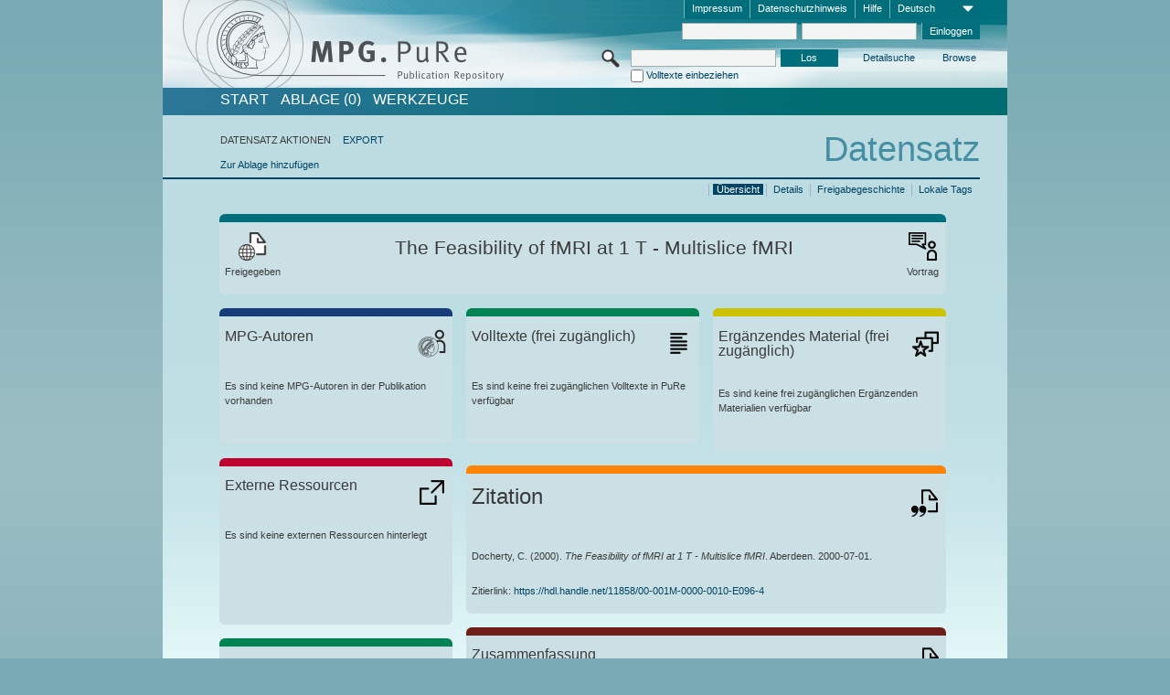

--- FILE ---
content_type: text/html;charset=UTF-8
request_url: https://pure.mpg.de/pubman/faces/ViewItemOverviewPage.jsp?itemId=item_727056
body_size: 12494
content:
<!DOCTYPE html>
<html xmlns="http://www.w3.org/1999/xhtml"><head id="j_idt2"><link type="text/css" rel="stylesheet" href="/pubman/faces/javax.faces.resource/theme.css?ln=primefaces-aristo" /><link type="text/css" rel="stylesheet" href="/pubman/faces/javax.faces.resource/font-awesome-4.7.0/css/font-awesome.min.css" /><link type="text/css" rel="stylesheet" href="/pubman/faces/javax.faces.resource/commonJavaScript/jquery/css/jquery-ui-1.10.4.min.css" /><script type="text/javascript" src="/pubman/faces/javax.faces.resource/jsf.js?ln=javax.faces"></script><script type="text/javascript">if(window.PrimeFaces){PrimeFaces.settings.locale='de_DE';}</script>
    <title>The Feasibility of fMRI at 1 T - Multislice fMRI :: MPG.PuRe
    </title>
	<meta http-equiv="Content-Type" content="text/html; charset=utf-8" />
	<meta http-equiv="pragma" content="no-cache" />
	<meta http-equiv="cache-control" content="no-cache" />
	<meta http-equiv="expires" content="0" />
	<link href="/pubman/resources/cssFramework/main.css" type="text/css" rel="stylesheet" /><link href="/pubman/resources/cssFramework/themes/skin_MPG/styles/theme.css" type="text/css" rel="stylesheet"/><link rel="shortcut icon" type="image/png" href="/pubman/faces/javax.faces.resources/pubman_favicon_32_32.png"/>
	
	<style type="text/css">
		.headerLogo {background-image: none; }
	</style>
	<style type="text/css">
		.fa { line-height: inherit; margin-right: 0.454545em; color: #004465;}
	</style>
	
	<script type="text/javascript">var cookieVersion = "1.0";</script>
	
	<link rel="search" type="application/opensearchdescription+xml" title="Suche nach Publikationen in MPG.PuRe production" href="https://pure.mpg.de/pubman/faces/search/OpenSearch.jsp" /><script type="text/javascript" src="/pubman/faces/javax.faces.resource/jquery/jquery.js?ln=primefaces&amp;v=6.0"></script><script type="text/javascript" src="/pubman/faces/javax.faces.resource/scripts.js"></script><script type="text/javascript" src="/pubman/faces/javax.faces.resource/commonJavaScript/eSciDoc_javascript.js"></script><script type="text/javascript" src="/pubman/faces/javax.faces.resource/commonJavaScript/componentJavaScript/eSciDoc_ext_paginator.js"></script><script type="text/javascript" src="/pubman/faces/javax.faces.resource/commonJavaScript/componentJavaScript/eSciDoc_selectbox.js"></script><script type="text/javascript" src="/pubman/faces/javax.faces.resource/commonJavaScript/componentJavaScript/eSciDoc_item_list.js"></script><script type="text/javascript" src="/pubman/faces/javax.faces.resource/commonJavaScript/componentJavaScript/eSciDoc_full_item.js"></script><script type="text/javascript" src="/pubman/faces/javax.faces.resource/commonJavaScript/componentJavaScript/eSciDoc_single_elements.js"></script><script type="text/javascript" src="/pubman/faces/javax.faces.resource/commonJavaScript/componentJavaScript/breadcrump.js"></script>
	
	<link href="/cone/js/jquery.suggest.css" rel="stylesheet" type="text/css" />
    <link rel="unapi-server" type="application/xml" title="unAPI" href="https://pure.mpg.de/rest/unapi" />
<meta xmlns="http://www.w3.org/1999/xhtml" name="citation_author"
      content="Docherty, Carol" />
<meta xmlns="http://www.w3.org/1999/xhtml" name="citation_author_institution"
      content="External Organizations" />
<meta xmlns="http://www.w3.org/1999/xhtml" name="citation_title"
      content="The Feasibility of fMRI at 1 T - Multislice fMRI" />
<meta xmlns="http://www.w3.org/1999/xhtml" name="citation_language" content="eng" />
<meta xmlns="http://www.w3.org/1999/xhtml" name="DC.creator" content="Docherty, Carol" />
<meta xmlns="http://www.w3.org/1999/xhtml" name="DC.title"
      content="The Feasibility of fMRI at 1 T - Multislice fMRI" />
<meta xmlns="http://www.w3.org/1999/xhtml" name="DC.language" content="eng" />
    <meta name="description" content="Autor: Docherty, Carol; Genre: Vortrag; Titel: The Feasibility of fMRI at 1 T - Multislice fMRI" /><script type="text/javascript" src="/pubman/faces/javax.faces.resource/commonJavaScript/jquery/jquery-ui-1.10.4.min.js"></script>
	<!-- ACHTUNG: Mit untenstehenden Bibliotheken funktioniert der nanoScroller nicht !!!
	              Daher kann auch eSciDoc_full_item.js nicht auf die neue Syntax umgestellt werden!!!
	&lt;h:outputScript name="commonJavaScript/jquery/jquery-3.6.0.js" /&gt;
	&lt;h:outputScript name="commonJavaScript/jquery/jquery-migrate-3.3.2.js" /&gt;
	  -->
    <script src="/cone/js/jquery.suggest.js"></script><script type="text/javascript" src="/pubman/faces/javax.faces.resource/commonJavaScript/componentJavaScript/autoSuggestFunctions.js"></script>
    <style type="text/css">
        .dialogNoTitleBar .ui-dialog-titlebar {
            display: none;
        }

        .ui-dialog {
            background: #eee
        }
    </style>
    <script type="text/javascript">
        var currentDialog;
        var text = 'Mit dem nächsten Schritt ermächtigen Sie die Max Planck Digital Library, einen DataCite DOI (Digital Object Identifier) für diese in MPG.PuRe verzeichnete Publikation zu registrieren.<br/><br/>Die DOI-Registrierung kann nicht rückgängig gemacht werden. Deshalb bitten wir Sie, diese Funktion mit Bedacht und nur dann zu verwenden, wenn Sie sich der daraus entstehenden Konsequenzen bewusst sind.<br/><br/>Im Besonderen bestätigen Sie mit dieser DOI-Registrierung die wissenschaftliche Qualität des Inhalts, sowie die Tatsache, dass dieser Publikation bisher weder von Seiten der MPG, noch von einer anderen Stelle ein DOI zugewiesen worden ist. Nähere Informationen zu diesen Anforderungen finden Sie <a href="http://doi.mpdl.mpg.de/faq/#req" target="_new">hier</a>.<br/><br/>Darüber hinaus stimmen Sie zu, dass die URL des MPG.PuRe-Datensatzes sowie die bibliografischen Metadaten zum Zwecke der DOI-Registrierung an die Technische Informationsbibliothek (TIB) Hannover übermittelt werden dürfen.';

        function showDialog() {
            currentDialog = $("<p>" + text + "</p>").dialog({
                dialogClass: "dialogNoTitleBar",
                modal: true,
                width: "auto",
                resizable: false,
                draggable: false,
                width: 500,
                buttons: [{
                        text: "Abbrechen",
                        click: function() {
                            $(this).dialog("close");
                        }
                    },
                    {
                        text: "DOI erzeugen",
                        click: function() {
                            $(".hiddenLnkExecuteAddDoi").click();
                            $(this).dialog("close");
                        }
                    }
                ],
                close: function(event, ui) {
                    $(this).dialog("destroy");
                }
            });
        }
    </script></head>

<body lang="de">
        <!-- The unAPI Identifier for this item --><abbr class='unapi-id' title='item_727056_3'></abbr>
        <div class="full wrapper"><input id="offset" type="hidden" name="offset" />
		<div class="full_area0 header clear">
			<!-- begin: header section (including meta menu, logo, searchMenu and main menu)-->
			<!-- import meta menu here --><div id="Header:metaMenuSkipLinkAnchor" class="full_area0 metaMenu">
		<!-- meta Menu starts here -->
<form id="Header:j_idt43" name="Header:j_idt43" method="post" action="/pubman/faces/ViewItemOverviewPage.jsp" enctype="application/x-www-form-urlencoded">
<input type="hidden" name="Header:j_idt43" value="Header:j_idt43" />
<span class="seperator"></span>
				<div class="medium_area0 endline selectContainer">
					<div class="medium_area0">
						<span class="medium_area0 selectionBox">Deutsch</span>
						<div class="min_imgArea selectboxIcon"> </div>
					</div><select id="Header:j_idt43:selSelectLocale" name="Header:j_idt43:selSelectLocale" class="medium_area0" size="1" title="Sprachauswahl." onchange="submit();">	<option value="en">English</option>
	<option value="de" selected="selected">Deutsch</option>
	<option value="ja">日本語</option>
</select>
				</div><span class="seperator"></span>

				<!-- Guide --><a id="Header:j_idt43:lnkPubManHelp" name="Header:j_idt43:lnkPubManHelp" href="https://colab.mpdl.mpg.de/mediawiki/MPG.PuRe_Help" rel="noreferrer noopener" title="MPG.PuRe Hilfe" target="_blank" class="free_area0_p8 endline">Hilfe</a><span class="seperator"></span>

				<!-- Privacy Policy --><a id="Header:j_idt43:lnkPrivacyPolicy" href="#" title="DatenschutzHinweis" onclick="jsf.util.chain(this,event,'loadBlog(\'http://colab.mpdl.mpg.de/mediawiki/MPG.PuRe_Datenschutzhinweis\');return false','mojarra.jsfcljs(document.getElementById(\'Header:j_idt43\'),{\'Header:j_idt43:lnkPrivacyPolicy\':\'Header:j_idt43:lnkPrivacyPolicy\'},\'\')');return false" class="free_area0_p8 endline">Datenschutzhinweis</a><span class="seperator"></span>

				<!-- Policy --><a id="Header:j_idt43:lnkPolicy" href="#" title="Leitlinien&amp;Impressum." onclick="jsf.util.chain(this,event,'loadBlog(\'http://colab.mpdl.mpg.de/mediawiki/MPG.PuRe_Impressum\');return false','mojarra.jsfcljs(document.getElementById(\'Header:j_idt43\'),{\'Header:j_idt43:lnkPolicy\':\'Header:j_idt43:lnkPolicy\'},\'\')');return false" class="free_area0_p8 endline">Impressum</a><span class="seperator"></span>

				<!-- CurrentIp -->

				<!-- LogIn, LogOut --><div id="Header:j_idt43:login" style="clear:right; margin-top:0.37em"><span class="seperator"></span><input id="Header:j_idt43:lnkLogin" type="submit" name="Header:j_idt43:lnkLogin" value="Einloggen" class="activeButton quickSearchBtn free_area0_p8 endline" /><input id="Header:j_idt43:inputUsername" type="text" name="Header:j_idt43:inputUsername" class="large_txtInput" />
					<!--
					&lt;p:watermark for="inputUsername" value="username"
						rendered="true" /&gt;
					--><span class="seperator"></span><input id="Header:j_idt43:inputSecretPassword" type="password" name="Header:j_idt43:inputSecretPassword" value="" class="large_txtInput" />
					<!--
					&lt;p:watermark for="inputSecretPassword" value="password"
						rendered="true" /&gt;
					--></div>

			<!-- meta Menu ends here --><input type="hidden" name="javax.faces.ViewState" id="j_id1:javax.faces.ViewState:0" value="y4tB97saO9I0X5WPBN2kbXugD+w189y/ffURmIvH5E4pK4D2YhQB4rH/K1jtwyjMY2ohkJNM43RlTJkujTOxmKG95Mk5wQFOVRyWTnioP5eN8PP3P3+ObaGaickTK5V4Ab0Zz+Zw5InuuYvmr3hXZrGYGvn/xlQioK8WQ6ewvll2DrWUdsRXwPDvRic7rnq6XO2aZug6jA1gKE7fmwhh6pe/voctgYactxRd+Tp/1ObEFZKiquKUsjd8Avqk/qAdv/5rOJKqVwTTqymNcWToptmAu/8qFJoC3MtJ5sgmQNtsc/14e+fdyikZjsX0/Zmmy+l+awWXYXlnoI8k9MH/LUGO+yrJr9QqG6g5Xu84RibaYnSfBq89Vyu8upoN7vQJnZ4lUxrGnS+sSkzU8e/FUt2PkwUthXeJP1Y6/lArC+K+1aANL5D+8vFFIyXBDJIMMzTjEpmlhjDHfhbw3mp8kHjZIXn6e59gGwTx9mM1C/Hn/iXhui7hNGWbZt2GmiA6LNjbLf4pwnACDfHrFtm2axK0w7Om1L96gf4fA+lA6KQEn1cOzF5uBpgYmEYi49NVVLhKRMQt5WfJSWYxXpEfNxh45dzbAp1Lcn1KES2T3RrcFP2L39oXGfSWRAoHprLSZue2dYGddX3qzFiK88+6/rMjneKVgKFnDN8ukYSzOQXMaJt+fToYGYBQV4HxxXEwaXjEt8+VpQQSYfWV0na3xoOy6Y6io2Ac6U9bTYiQI8AU5ssDAEnzPf6XBdRtZH7B+JCFhUD/rnZ81LK//OiErHRmD0R6xxDAw897PWfOt6vvi1lueHmtLDmpNd5s6SU+Q3BPHUoetsslxbaO7c36pa6qhk7dZzQVJixNW0Asu/TJT4e6eSsrcsHftyvnRtYYZN7S8/GGfls1c/z9rytQTuouBNLvSIjEWF8EsmJ3vr34Vyei0zNTtKE4u53vlMn5gcSmiwxulkkDlIfE5Zee6PWXMCtpBWs9HHEyIhWcpt1pY3CcyZ2DaUmQJ3G/YkIjjuEnAmjuOPjbECfZL+7put42l2eKzKy31LIMM94sJvqbIdCeAanyJwwMs1vVecbgbiJZEgu0Jf8XqtGBB/xQd/Uok8wno7qtGS/vRiCW7phct3h2m0q/fgTUfzmqZw1Gso6mdi3XpkMfSKF+0Z0gNNNRglvP4KSh09KZc81Nko2jAgkSd4GjEZlGucMtIQRGVF7BF10m8rSuSLl9U7G9Mg35lxvGPoaL99kSKc3fc/zjQ3l06rOLzH2xIByXhiHNpPQUrtaokNEokFSN2BXgbZfz5gQTqt3CRDQEi/4w4bR+Rhrl4KQgrxSRCvRv5FK5UBiSadahnexneHBFWTmhNi5ALEIuzMkkhTb9vgu1AGwTNExacCBkYMphEm/bSrDRVTlN9C0R055tnM6Nw7GRciZUqAhX0pZCqXyvo8Is+obcTdpHGiPw/Wr0G0ADRnT2KwkVyfc0hmkaR7TR6tTrHuSm6M/Tnf4R8ZGCPwJ9CK/[base64]/xbu02MzJBoYC8yB1O6bwx8J4QKEo+6h1OgLVMS9cQAxQ1UmHDWF2wDpd0yfLnWdbPkZ54ctB44BeIY8v1TUwzELkRtJar6DJPoBDz7UQY6xrFfHRSOjCv+o=" autocomplete="off" />
</form></div>
			<div class="full_area0 LogoNSearch"><a id="Header:lnkStartPage" name="Header:lnkStartPage" href="/pubman/faces/HomePage.jsp" title="Zur PubMan Startseite wechseln."><img src="/pubman/resources/images/pure_logo_web.png" style="border:none;" class="tiny_marginLExcl headerLogo" /><span class="tiny_marginLExcl xDouble_area0 themePark "></span></a>
			<!-- import search here-->
	
	<div id="searchMenuSkipLinkAnchor" class="free_area0 searchMenu">
<form id="Header:j_idt82" name="Header:j_idt82" method="post" action="/pubman/faces/ViewItemOverviewPage.jsp" enctype="application/x-www-form-urlencoded">
<input type="hidden" name="Header:j_idt82" value="Header:j_idt82" />

			<span class="std_imgArea quickSearchIcon"> </span>
			<span class="xLarge_area0 quickSearchMenu"><input id="Header:j_idt82:quickSearchString" type="text" name="Header:j_idt82:quickSearchString" class="xLarge_txtInput quickSearchTextInput" title="Suchtext" /><span class="xLarge_checkbox quickSearchCheckBoxMenu"><input id="Header:j_idt82:quickSearchCheckBox" type="checkbox" name="Header:j_idt82:quickSearchCheckBox" /><label for="Header:j_idt82:quickSearchCheckBox">Volltexte einbeziehen</label></span>
			</span><input id="Header:j_idt82:btnQuickSearchStart" type="submit" name="Header:j_idt82:btnQuickSearchStart" value="Los" title="Suche starten." class="small_txtBtn activeButton quickSearchBtn" />
			<span class="free_area0"><a id="Header:j_idt82:lnkAdvancedSearch" name="Header:j_idt82:lnkAdvancedSearch" href="/pubman/faces/AdvancedSearchPage.jsp" title="Erweiterte Suchmöglichkeiten über freigegebene Datensätze" class="free_area0_p3 advancedSearchMenu tiny_marginLExcl">Detailsuche</a><a id="Header:j_idt82:lnkBrowseBy" href="#" title="Browsen nach Organisationen und weiteren Kategorien" onclick="mojarra.jsfcljs(document.getElementById('Header:j_idt82'),{'Header:j_idt82:lnkBrowseBy':'Header:j_idt82:lnkBrowseBy'},'');return false" class="free_area0_p3 organisationSearchMenu tiny_marginLExcl endline">Browse</a>
			</span><input type="hidden" name="javax.faces.ViewState" id="j_id1:javax.faces.ViewState:1" value="3MMGKYoNNmL4XzQOGHlPq9SfAxp4tAJE1UydTaiw3OMJcOlxFvNsXjoT3LRCxPVaZfZyPSaDtZJEh3ogIqw7gnEM0SH56DkDOXllS/[base64]/ajl7Y9gm3BXQCTTaq1g8C4j/gRfm0RbMyCHwBESHMQc2blaUnXyZh4w7jVtgQHqnGosR6JPH1CR8hSeNWv8YKC28ia1fTzQiUrit4KVyEtlZll3kH88so9OYeMCV2psCjbD+ThunduSQJbGpwSCa6vt1BI2L/rmYGZTJj6QGAaH8TQSI2a4eHK6r+qfbjgXcNUWB/Pf15/HifIsYWg1zWQsryX82c2OetDqTLHL7SRtPVJWln8Uc19JWWHrO75Rvh2VMhyTCP+0Wp8BkG4qBDyEhB15HGlxM8MtSFatYy/o9pT1BOaKXfTqsveg7ujmh2zjIyia7B7MOEvl+Rh5OEgrjkiNXCWKU9NhWT1FjnHm5NvNvyBJ5pDtA52xGUzc8u769ZnIchYMvhkRrnTQuT62guSgK3aLjrUt9/+OtzIzgaAk0e3kt94LaK2UleqAV/2yQcqaSL+eTuHHyimKpndQMnckQfSwVWMUzoXX2g2XJPhpdGsNMLNNR+VfjlHwWDRF4DWUZw+wG61P8HPppLchXvnjJj5AHqDHUwoTxm6He+/wuUe+NtqAr6mjPVliGLqbo9X/Iv9GTzQzX9Jlx2ZHLQdxRBmf4fwV3fE+YpbgUrvIemENS3NU+TujYklpyJwDAvkc12082FMJBJXaZrnQPuXqQxGOy5Ri3sV54xXZQ96q+Ki1LYyxiPVEFjCy2Wzq29sUL6BVc+kPMVB+zOYqy+HZQeOthUXfL4WTY+Uo1v2UzwAjTMkueRjU3ePxbHuwXU5hqMDxy6S/H9D64r5Wn7AEAzflspbhIhR/YRqhsQVzIKYixizdJBIb8ImX7MnERfjZUBl5R2w2XhzhZ/thT2xZSThT47uQJq1FR6AB9BHionzKxjklWQSpRVg/LBdjJcxnY5rhcEHpyzw514UrTEy0pWXDPi1qQVmS4GQKVvbo4biyZyIyQL10uN+Dk+1Kpdksl8mTNTl0RqKEN+aTVEgRvxkyfRkXgFC+e3wqur9/11ZDZT2PwvKOXiFxkwcj4zrwGAX+1VNi+S5blx5+P/0f38/4UqcJ9JbAjExgnnLr2wM/fUY+AxnlLIZY2iK7j3lu8HbVrZQ13rpacXv8/lD4Amj5WEsd7tXyYTidgjBzpt/[base64]/aqWZbmDKvoi83rReqZO80gn4tdScYzQXHcuI=" autocomplete="off" />
</form>
	</div>
			</div>
		</div>
		<!-- import main menu here -->
	
	<div id="mainMenuSkipLinkAnchor" class="full_area0 mainMenu"><a id="Header:lnkHome" name="Header:lnkHome" href="/pubman/faces/HomePage.jsp" title="Gehe zur PubMan Startseite." class="free_area0">START</a>
		<!--  start should replace the following later -->
		<!--  stop should replace the following later --><a id="Header:lnkCartItems" name="Header:lnkCartItems" href="/pubman/faces/CartItemsPage.jsp" title="Gehe zur Ablage." class="free_area0">ABLAGE  (0)</a><a id="Header:lnkTools" name="Header:lnkTools" href="/pubman/faces/ToolsPage.jsp" title="Gehe zur Werkzeug-Übersicht" class="free_area0">Werkzeuge</a>
	</div>
<form id="form1" name="form1" method="post" action="/pubman/faces/ViewItemOverviewPage.jsp" enctype="application/x-www-form-urlencoded">
<input type="hidden" name="form1" value="form1" />

                <div id="content" class="full_area0 clear">
                    <!-- begin: content section (including elements that visualy belong to the header (breadcrumb, headline, subheader and content menu)) -->
                    <div class="clear">
                        <div class="headerSection">
		<div class="clear breadcrumb">
			<!-- Breadcrumb starts here -->
			<ol>
				<li></li>
			</ol>
			<!-- Breadcrumb ends here -->
		</div>
                            <div id="contentSkipLinkAnchor" class="clear headLine">
                                <!-- Headline starts here -->
                                <h1>Datensatz
                                </h1>
                                <!-- Headline ends here -->
                            </div>
                        </div>
                        <div class="small_marginLIncl subHeaderSection">
                            <!-- content menu starts here --><div class="contentMenu">
                                <!-- content menu upper line starts here -->
                                <div class="free_area0 sub"><span class="free_area0">DATENSATZ AKTIONEN</span><span class="seperator void"></span><a id="form1:lnkLinkForExportView" name="form1:lnkLinkForExportView" href="ViewItemFullPage.jsp?itemId=item_727056_3&amp;view=EXPORT" class="free_area0">EXPORT</a>
                                </div>
                                <!-- content menu upper line ends here -->
                                <!-- content menu lower line (actions) starts here --><div class="free_area0 sub action"><a id="form1:lnkAddToBasket" href="#" onclick="jsf.util.chain(this,event,'fullItemReloadAjax();','mojarra.jsfcljs(document.getElementById(\'form1\'),{\'form1:lnkAddToBasket\':\'form1:lnkAddToBasket\'},\'\')');return false">Zur Ablage hinzufügen</a>
                                    <!-- hidden Button for executing the addDoi command, after the jquery dialog has been confirmed --><a id="form1:lnkExecuteAddDoi" href="#" style="display:none;" onclick="jsf.util.chain(this,event,'fullItemReloadAjax();','mojarra.jsfcljs(document.getElementById(\'form1\'),{\'form1:lnkExecuteAddDoi\':\'form1:lnkExecuteAddDoi\'},\'\')');return false" class="hiddenLnkExecuteAddDoi">#</a></div>
                                <!-- content menu lower line (actions) ends here -->
                                <!-- content menu lower line (export) starts here --></div>
                            <!-- content menu ends here -->
                            <!-- Subheadline starts here -->
                            <!-- Subheadline ends here -->
                            <!-- JSF messages -->
                            <div class="subHeader">
                            </div>
                            <!-- Subheadline ends here -->
                        </div>
                    </div><div class="full_area0">
                        <div class="full_area0 fullItem">
                            <!-- Item control information starts here -->
                            <div class="full_area0 fullItemControls">
                                <span class="full_area0_p5"> <b class="free_area0 small_marginLExcl">  </b><span class="seperator"></span><a id="form1:lnkViewLocalTagsPage" name="form1:lnkViewLocalTagsPage" href="/pubman/faces/ViewLocalTagsPage.jsp" class="free_area0">Lokale Tags</a><span class="seperator"></span><a id="form1:lnkViewItemFull_btnItemVersions" href="#" onclick="mojarra.jsfcljs(document.getElementById('form1'),{'form1:lnkViewItemFull_btnItemVersions':'form1:lnkViewItemFull_btnItemVersions'},'');return false" class="free_area0">Freigabegeschichte</a><span class="seperator"></span><a id="form1:lnkViewItemPage" name="form1:lnkViewItemPage" href="https://pure.mpg.de/pubman/faces/ViewItemFullPage.jsp?itemId=item_727056_3" class="free_area0">Details</a><span class="seperator"></span><a id="form1:lnkViewItemOverviewPage" name="form1:lnkViewItemOverviewPage" href="#contentSkipLinkAnchor" class="free_area0 actual">Übersicht</a><span class="seperator"></span>
								</span>
                            </div>
                            <!-- Item control information ends here -->
                            <!-- Paginator starts here --><span class="full_area0 pageBrowserItem"><span class="paginatorPanel"></span></span>
                            <!-- Paginator ends here -->
                            <!-- ItemView starts here --><div class="full_area0">
	
	<!-- Title tile --><div class="filled_area0 tiny_marginRExcl small_marginLExcl tile_category borderDarkTurquoise"><div class="filled_area0_p6">
			<!-- Status icon and label --><span class="status_group tiny_marginRExcl">
				<!-- transparent src image needed for correct illustration in IE -->
				<img class="big_imgBtn statusIcon releasedItem" src="../resources/images/overviewPage/1x1transparent.gif" />
				<br />Freigegeben</span>
			<!-- Genre(-group) icon and label --><span class="genre_group tiny_marginLExcl"><img src="../resources/images/overviewPage/presentation_or_teaching_31.png" class="big_imgBtn" />
				<br />Vortrag</span>
			<!-- Publication title -->
			<h4 class="tile_publication_title">The Feasibility of fMRI at 1 T - Multislice fMRI
			</h4></div></div><div class="huge_area0 xTiny_marginRExcl small_marginLExcl" style="overflow:visible;">

	<!-- Authors tile --><div class="huge_area0 tile_category borderDarkBlue">
		<!-- Authors tile title and icon --><div class="huge_area0_p6">
			<h5 class="tile_title">
				<img src="../resources/images/overviewPage/MPG_authors_31.png" class="big_imgBtn" align="right" />MPG-Autoren
			</h5></div>
		<!-- If no MPG authors available show message --><div class="huge_area0_p6">Es sind keine MPG-Autoren in der Publikation vorhanden</div>
		<!-- If no OpenSource authors available show message -->
		<!-- Iterator for MPG Authors --><div class="huge_area0_p0 nano" style="max-height:300px;"><div class="free_area0_p6 content"></div></div>
		<!-- Iterator for OpenSource Authors --></div>
	
	<!-- External resource tile --><div class="huge_area0 tile_category borderRed">
		<!-- External resource title and icon --><div class="huge_area0_p6">
			<h5 class="tile_title">
				<img src="../resources/images/overviewPage/external_Ressources_31.png" class="big_imgBtn" align="right" />Externe Ressourcen
			</h5></div>
		<!-- If no external resources are available show message --><div class="huge_area0_p6">Es sind keine externen Ressourcen hinterlegt</div>
		<!-- Iterator for external resources --><div class="huge_area0_p0 nano" style="max-height:300px;min-height:62px;"><div class="free_area0_p6 content"></div></div></div>
	
	<!-- Fulltext tile --><div class="huge_area0 tile_category borderDarkGreen xTiny_marginRExcl">
		<!-- Fulltext title and icon --><div class="huge_area0_p6">
			<h5 class="tile_title">
				<img src="../resources/images/overviewPage/fulltext_31.png" class="big_imgBtn" align="right" />Volltexte (beschränkter Zugriff)
			</h5></div>
		<!-- If no fulltexts are available show message --><div class="huge_area0_p6">Für Ihren IP-Bereich sind aktuell keine Volltexte freigegeben.</div>
		<!-- Iterator for publicly accessible fulltexts (not only any-fulltext, but also postprint/preprint/publisher-version) --><div class="huge_area0_p0 nano" style="max-height:350px;"><div class="free_area0_p6 content"></div></div></div></div><div class="third_area0">
	
	<!-- Fulltext tile --><div class="huge_area0 tile_category borderDarkGreen xTiny_marginRExcl">
		<!-- Fulltext title and icon --><div class="huge_area0_p6">
			<h5 class="tile_title">
				<img src="../resources/images/overviewPage/fulltext_31.png" class="big_imgBtn" align="right" />Volltexte (frei zugänglich)
			</h5></div>
		<!-- If no fulltexts are available show message --><div class="huge_area0_p6">Es sind keine frei zugänglichen Volltexte in PuRe verfügbar</div>
		<!-- Iterator for publicly accessible fulltexts (not only any-fulltext, but also postprint/preprint/publisher-version) --><div class="huge_area0_p0 nano" style="max-height:350px;"><div class="free_area0_p6 content"></div></div></div>
	
	<!-- Supplementary Material tile --><div class="huge_area0 tile_category borderYellow">
		<!-- Supplementary Material title and icon --><div class="huge_area0_p6">
			<h5 class="tile_title">
				<img src="../resources/images/overviewPage/supplementary_material_31.png" class="big_imgBtn" align="right" />Ergänzendes Material (frei zugänglich)
			</h5></div>
		<!-- If no supplementary material is available show message --><div class="free_area0_p6">Es sind keine frei zugänglichen Ergänzenden Materialien verfügbar</div>
		<!-- Iterator for publicly accessible supplementary material --><div class="huge_area0_p0 nano" style="max-height:300px;"><div class="free_area0_p6 content"></div></div></div>
	
	<!-- Citation tile --><div class="third_area0 tile_category borderOrange">
		<!-- Citation title and icon --><div class="third_area0_p6">
			<h5 class="tile_citation_title">
				<img src="../resources/images/overviewPage/citation_31.png" class="big_imgBtn" align="right" />Zitation
			</h5></div>
		<!-- Citation text and PID --><div class="third_area0_p6">
			<!-- Citation -->
      <div class="Pubman">
         <p>Docherty, C. <span class="DisplayDateStatus">(2000).</span> <span class="Italic"><i>The Feasibility of fMRI at 1 T - Multislice
            fMRI</i></span>. Aberdeen. 2000-07-01.
         </p>
      </div>
   
			<br />
			<!-- PID --><span id="form1:txtCitationUrlItemPid">Zitierlink: </span><a id="form1:lnkCitationURLItemPid" name="form1:lnkCitationURLItemPid" href="https://hdl.handle.net/11858/00-001M-0000-0010-E096-4" title="Führt zu der aktuellsten für Sie verfügbaren Version dieser Publikation. Abhängig vom Status der jüngsten Version und Ihren Nutzerrechten können dies unterschiedliche Versionen sein.">https://hdl.handle.net/11858/00-001M-0000-0010-E096-4</a>
			<!-- URL if PID is deactivated --></div></div>
	
	<!-- Abstract Tile --><div class="third_area0 tile_category borderBrown">
		<!-- Abstract title and image --><div class="third_area0_p6">
			<h5 class="tile_title">
				<img src="../resources/images/overviewPage/abstract_31.png" class="big_imgBtn" align="right" />Zusammenfassung
			</h5></div>
		<!-- If no abstracts are available show message--><div class="huge_area0_p6">Es ist keine Zusammenfassung verfügbar</div>
		<!-- Iterator for abstracts --></div></div></div>
                            <!-- ItemView ends here -->
                        </div></div>
                    <!-- end: content section -->
                </div><input type="hidden" name="javax.faces.ViewState" id="j_id1:javax.faces.ViewState:2" value="PJaoPB2bzaQUkUNT3P299+vfLqsmeaKUsWS7kTAr9KfDe3/f+9tAlo1QHiObqYlPesY76CPsgzP3Z2T+Knj6Bxbnv0xWGMvI2L6N/P+W5SP2MKZaskVh8/[base64]/PfS3rE421a24lsKSF1fmzQD9uccBRWIRQdyiYJDeQuotKs6pw9VMz2Vy3Y8mvyFGxCZTk1EzdWIO/te+/TWpHdLuNSUoA5uT5vzkH03QDkneR86SWI8+1Fq4rPddyAnoZ5u4rEYzPRIc2u1kQsCYH3RfOi3oaF4gFAHs5/bf2oFG4EkzY9BzG8iEvcYOdwnn5fLkleJ0q5hny+D0OjkCSNGp1jDFcANv9T59Sts9Zai9lh/ERY8lesH2gjWdyDQ3lgXBEW82x7htOn2kzjVGgQkCUgQ1V5wBmOg4V2H1yDG5dlHD8eMyq2TAmHeBE/bHXADMF7Y8shBvQzrfH/plswKihXDSNDTwEbux7JAtw5adkDp6oRiWrntPqYwHtbDLLoO/rCohYe5zixrRUgcNVAapBqfSSlGz50+C2RZ2HRyWiZV3Df8MUucKWCJnN74RrMhcIz2WZpgTzteNkbu+jLkrZH+jsQp6t5+nj2wnCE/jeS092E2vvG+EcbSS52R77wk0NL4a2Zi9tH7O9X7Ocb8oMvyQrujhXXczYIYQca0kTE2JmNRF0+7M186QhrZ3Djas7rAY2e4mzuUCldR3SK7Y/xZFHnHEuSHo9exx0aYhUd3O3SwriLGFn42pJe+pVpmChkeJSEwQiz+3J0xpJh83F8gK/aAyvpDYmTNhP46bwxq76c45fQjotRkwdkAr3vboAtg6EV8MKmUx6+3+pNBvjF63Q3QpAQX/H0t3SuRcFaHmRykNflajt3x1rprPUFpvvvxHCLLw1ZluBZTCpU/Dr3I9BVrMW+yWIYqpuagC8BiA5XFBKMcr+cT4JJxlFk+MmjgkBaqAKd2/POB5zB0jOCjkUKTgWGP5TEQqx6WQJp9SDJmbGVaYuywTab79j9+wtsfIKSwehrjS0vlEc4wq3G3SfSV6frdu8Kf2sCg2TiLDoKHF5FyJR3F/LU2Uzl2ncqVjMOSMw49rXG07Zs/[base64]/[base64]" autocomplete="off" />
</form>
        </div>

		<div class="footer">

			<div class="full_area0">
				 
				<!-- Mattomo -->
<script data-name="matomo"  data-category="analytics" type="text/plain">
var _paq = _paq || [];
  /* tracker methods like "setCustomDimension" should be called before "trackPageView" */
  console.log(document.URL);

  var regexOverview = /https:\/\/pure\.mpg\.de\/pubman\/faces\/ViewItemOverviewPage\.jsp\?itemId=(item_\d+)_?\d?.*/;
  var matchOverview = regexOverview.exec(document.URL);
  var regexFull = /https:\/\/pure\.mpg\.de\/pubman\/faces\/ViewItemFullPage\.jsp\?itemId=(item_\d+)_?\d?.*/;
  var matchFull = regexFull.exec(document.URL);

  if (matchOverview != null && matchOverview[1] != null && matchOverview[1] !== undefined) {
    _paq.push(['setCustomUrl', 'https://pure.mpg.de/pubman/item/' + matchOverview[1]]);
  }
  else if (matchFull != null && matchFull[1] != null && matchFull[1] !== undefined) {
    _paq.push(['setCustomUrl', 'https://pure.mpg.de/pubman/item/' + matchFull[1]]);
  }
  
  _paq.push(['trackPageView']);
  _paq.push(["disableCookies"]);

  (function() {
    var u="//analytics.mpdl.mpg.de/";
    
    if (document.URL.toString() === 'https://pure.mpg.de/pubman/faces/ViewItemFullPage.jsp' ||
      document.URL.toString() === 'https://pure.mpg.de/pubman/faces/ViewItemOverviewPage.jsp') {
        return;
    }


    _paq.push(['setTrackerUrl', u+'piwik.php']);
    _paq.push(['setSiteId', '1']);

    var d=document, g=d.createElement('script'), s=d.getElementsByTagName('script')[0];
    g.type='text/javascript'; g.async=true; g.defer=true; g.src=u+'piwik.js'; s.parentNode.insertBefore(g,s);
  })();
</script>
<script defer src="https://assets.mpdl.mpg.de/static/mpdl-consent/consent-config-matomo.js"></script>
<script defer>
    window.addEventListener('load', ()=> {
        runConsentBanner({'privacyPolicyUrl' : 'https://colab.mpdl.mpg.de/mediawiki/MPG.PuRe_Datenschutzhinweis'});
    });
</script>

			</div>
		</div>
        
		<script type="text/javascript">
	        var suggestConeUrl = "https://pure.mpg.de/cone/";
        
		    var citationStyleSuggestBaseURL = '$1?format=json';
    		var citationStyleSuggestURL = suggestConeUrl + 'citation-styles/query';

			$(document).ready(function() {
				startNanoScrollerWhenLoaded();
				
				// Try to replace standard author images with CoNE-images
				replaceAuthorImage();
				checkUpdateCslUi();
			});

			// NanoScroller
			var counter = 0;
			var startNanoScrollerTimeout;

			// Add NanoScroller (Scrollbar only visible when hovering the marked div)
			function startNanoScrollerWhenLoaded() {
				clearTimeout(startNanoScrollerTimeout);
				switch (typeof $.fn.nanoScroller) {
					case 'function':
						var nanoDiv = $(".nano");
						nanoDiv.nanoScroller();
						break;
					default:
						counter++;
						if (counter < 10) {
							startNanoScrollerTimeout = setTimeout(startNanoScrollerWhenLoaded, 100);
						}
						break;
				}
			}

			// tries to replace the standard author image with the cone image.
			function replaceAuthorImage() {
				var url;
				var jsonRequestUrl;
				var imgElement;
				$('.mpgAuthorId').each(function(index) {
					url = $(this).text();
					jsonRequestUrl = 'https://pure.mpg.de/cone' + url + '?format=json';
					imgElement = $(this).parent().find('img').get(0);
					updateImage(imgElement, jsonRequestUrl);
				});
			}

			// JSon request to CoNE (works only if CoNE is on the same server as PubMan [Cross-site-scripting])
			// !DOES NOT WORK LOCALLY! (Cross-site-scripting)
			function updateImage(imgElement, jsonRequestUrl) {
				$.getJSON(jsonRequestUrl, function(result) {
					var pictureUrl = result.http_xmlns_com_foaf_0_1_depiction;
					if (pictureUrl != undefined && pictureUrl.trim() != '') {
						$(imgElement).attr('src', pictureUrl);
					}
				});
			}

			function checkUpdateCslUi() {
				(typeof updateCslUi == 'function') ? updateCslUi(): setTimeout("checkUpdateCslUi()", 30);
			}
		</script>
</body>

</html>